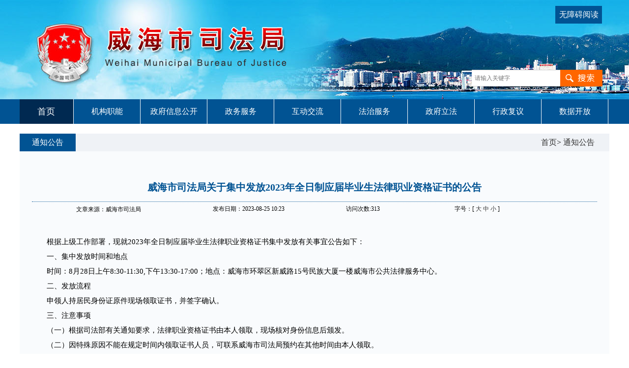

--- FILE ---
content_type: text/html
request_url: https://sfj.weihai.gov.cn/art/2023/8/25/art_5154_3910288.html
body_size: 2873
content:
<!DOCTYPE html PUBLIC "-//W3C//DTD XHTML 1.0 Transitional//EN" "http://www.w3.org/TR/xhtml1/DTD/xhtml1-transitional.dtd">
<html xmlns="http://www.w3.org/1999/xhtml">
<head>
<meta http-equiv="Content-Type" content="text/html; charset=utf-8" /><script language="javascript" src="/module/jslib/jquery/jquery.js"></script>
<script language="javascript" src="/module/jslib/urite/urite.min.js"></script>
<link href="/module/jslib/tag/css/infotag.css" type=text/css rel=stylesheet>
<meta name='WebId' content='44'>

<meta http-equiv="X-UA-Compatible" content="IE=edge,chrome=1">
<title>威海市司法局 通知公告 威海市司法局关于集中发放2023年全日制应届毕业生法律职业资格证书的公告</title>
<meta name='Maketime' content='2023-09-06 16:05:17'>
<meta name="SiteName" content="威海市司法局">
<meta name="SiteDomain" content="sfj.weihai.gov.cn">
<meta name="SiteIDCode" content="3710000050">
<meta name="ColumnName" content="通知公告">
<meta name="ColumnType" content="政务公开">
<meta name="ArticleTitle" content="威海市司法局关于集中发放2023年全日制应届毕业生法律职业资格证书的公告">
<meta name="PubDate" content="2023-08-25 10:23">
<meta name="author" content="">
<meta name="description" content="根据上级工作部署，现就2023年全日制应届毕业生法律职业资格证书集中发放有关事宜公告如下：一、集中发放时间和地点时间：8月28日上午8:30-11:30,下午13:30-17:00；地点：威海市环翠区新威路15号民族大厦一楼威海市公共法律服务中心。二、发放流程申领人持居民身份证原件现场领取证书，并签字确认。三、注意事项（一）根据司法部有关通知要求，法律职业资格证书由本人领取，现场核对身份信息后颁发。">
<meta name="keywords" content="全日制 法律 毕业生 职业 发放">
<meta name="contentSource" content="威海市司法局">
<meta name="url" content="http://sfj.weihai.gov.cn/art/2023/8/25/art_5154_3910288.html">
<meta name="category" content="">
<meta name="language" content="中文">
<meta name="location" content="">
<meta name="department" content="">
<meta name="guid" content="20233910288">
<meta name="effectiveTime" content="0">
<meta name="level" content="0">
<meta name="serviceCategory" content="">
<meta name="serviceObject" content="">
<meta name="comments" content="">
<meta name="subject" content="">
<meta name="i_webid" content="44">
<meta name="i_columnid" content="5154">
<meta name="i_articleid" content="3910288">
<meta name="pagetype" content="1">
<link href="/images/8922/judicial_reset.css" rel="stylesheet" type="text/css" />
<link href="/images/8922/judicial_index.css" rel="stylesheet" type="text/css" />
<script type="text/javascript" src="/images/8922/slide.js"></script>
</head>
<body id="page_type" alt="文章页">
<div id="barrierfree_container">
<script src="/script/1362/2208111133451425.js"></script>
<div class="w1200">
  <div class="w400 fr search"> 
   <script src="/script/0/2201071023566322.js"></script> </div>
    <div class="kong20"></div>
  <div class="titA1Bg" ergodic="serve">
    <div class="titA1 fl"><span tabindex="0">通知公告</span></div>
    <div class="titA2 fr"><table cellspacing="0" cellpadding="0" border="0"><tr><td><a href="/index.html" class="bt_link">首页</a></td><td> > <a href="/col/col5154/index.html" class="bt_link">通知公告</a></td></tr></table></div>
    <div class="fc"></div>
  </div>
  <div class="bgA1 p25" ergodic="article"> 
  <script language="javascript">function doZoom(size){document.getElementById('zoom').style.fontSize=size+'px';}</script><table width='100%' align='center'><tr><td height="20"></td></tr><tr><td align='center' style=" font-size:20px; text-align:center; padding:15px; border-bottom:1px dotted #015393; color:#015393; font-weight:bold;" ><span tabindex="0"><!--<$[标题名称(html)]>begin-->威海市司法局关于集中发放2023年全日制应届毕业生法律职业资格证书的公告<!--<$[标题名称(html)]>end--></span></td></tr><tr>
  <td><table border=0 align='center' width=90% style="padding:15px; font-size:12px; text-align:center;"><tr><td style="line-height:30px; " width='30%' align='center' nowrap><span tabindex="0">文章来源：<!--<$[信息来源]>begin-->威海市司法局<!--<$[信息来源]>end--></span></td><td width=25%><span tabindex="0">发布日期：2023-08-25 10:23</span></td><td width=20%><span tabindex="0">访问次数:<script language='javascript' src="/module/visitcount/articlehits.jsp?colid=5154&artid=3910288" >
 </script></span></td><td width=25%><span tabindex="0">字号</span>：[ <a href='javascript:doZoom(16)'>大</a> <a href='javascript:doZoom(14)'>中</a> <a href='javascript:doZoom(12)'>小</a> ]</td></tr></table><BR>
  <BR></td></tr><tr><td class=bt_content><div id=zoom style="line-height:30px;font-size:15px;"><!--<$[信息内容]>begin--><!--ZJEG_RSS.content.begin--><meta name="ContentStart"><p style="text-align: left; text-indent: 2em;">根据上级工作部署，现就2023年全日制应届毕业生法律职业资格证书集中发放有关事宜公告如下：</p><p style="text-align: left; text-indent: 2em;">一、集中发放时间和地点</p><p style="text-align: left; text-indent: 2em;">时间：8月28日上午8:30-11:30,下午13:30-17:00；地点：威海市环翠区新威路15号民族大厦一楼威海市公共法律服务中心。</p><p style="text-align: left; text-indent: 2em;">二、发放流程</p><p style="text-align: left; text-indent: 2em;">申领人持居民身份证原件现场领取证书，并签字确认。</p><p style="text-align: left; text-indent: 2em;">三、注意事项</p><p style="text-align: left; text-indent: 2em;">（一）根据司法部有关通知要求，法律职业资格证书由本人领取，现场核对身份信息后颁发。</p><p style="text-align: left; text-indent: 2em;">（二）因特殊原因不能在规定时间内领取证书人员，可联系威海市司法局预约在其他时间由本人领取。</p><p style="text-align: left; text-indent: 2em;">咨询电话：0631-5217310</p><p style="text-align: right;">威海市司法局&nbsp;&nbsp;&nbsp;&nbsp;&nbsp;</p><p style="text-align: right;">2023年8月25日&nbsp; &nbsp;</p><p><br/></p><meta name="ContentEnd"><!--ZJEG_RSS.content.end--><!--<$[信息内容]>end--></div></td></tr><tr><td class='bt_content' align='left' height='10' style='padding-left:60px;'><br>  <br></td></tr></table><BR><BR><table width='90%' align='center'>
<tr><td height='36' align='right' valign='top' style='padding-right:40px'>
<script src="/script/0/2106040912167056.js"></script>
</td></tr>
<tr><td align='right' style='font-size:10.5pt'> <a href='javascript:window.print()' style='font-size:10.5pt'>打印本页</a> <a href='javascript:window.close()' style='font-size:10.5pt'>关闭窗口</a></td></tr></table><table width='90%' height="35" align='center'><tr><td align='right'></td></tr></table>
  </div>
<div class="kong20"></div>
<div class="floor">
    <script src="/script/1362/2208111133456484.js"></script>
  </div>
</div>
<!-- visitcount Begin --><iframe src='../../../../module/visitcount/visit.jsp?type=3&i_webid=44&i_columnid=5154&i_articleid=3910288' name="vishidden" id="vishidden" frameborder="0" style="width:0; height:0; display:none"></iframe><!-- visitcount End -->

</body>
</html>


--- FILE ---
content_type: text/html;charset=UTF-8
request_url: https://sfj.weihai.gov.cn/module/visitcount/articlehits.jsp?colid=5154&artid=3910288
body_size: 138
content:
document.write("313");


--- FILE ---
content_type: text/html;charset=UTF-8
request_url: https://sfj.weihai.gov.cn/module/visitcount/visit.jsp?type=3&i_webid=44&i_columnid=5154&i_articleid=3910288
body_size: 262
content:























<script>window.location.replace('https://www.weihai.gov.cn/vc/vc/interface/visit.jsp?type=3&i_webid=44&i_columnid=5154&i_articleid=3910288&url=http://sfj.weihai.gov.cn/art/2023/8/25/art_5154_3910288.html');</script>


--- FILE ---
content_type: text/css
request_url: https://sfj.weihai.gov.cn/images/8922/judicial_reset.css
body_size: 1146
content:
@charset "utf-8";
/* CSS Document */
/* 重置 */

body,div,dl,dt,dd,ul,ol,li,h1,h2,h3,h4,h5,h6,pre,form,fieldset,input,textarea,p,blockquote,th,td {padding: 0;margin: 0;font-family:"微软雅黑";}
table {border-collapse: collapse;border-spacing: 0;font-family:"微软雅黑";}

fieldset,img {border: 0;}
address,caption,cite,code,dfn,em,th,var {font-weight: normal;font-style: normal;}
ol,ul {list-style:none outside none;}

caption,th {text-align: left;}
h1,h2,h3,h4,h5,h6 {font-weight: normal;font-size: 100%;}
q:before,q:after {content:'';}
abbr,acronym { border: 0;} 
input {padding-bottom: 0; padding-top: 0;}
input::-moz-focus-inner {
    border: medium none;
    padding: 0;
}
select, input {
    vertical-align: middle;
}
select, input, textarea {
    font-size: 12px;
    margin: 0;
}
input[type="text"], input[type="password"], textarea {
    outline-style: none;
}
textarea {
    resize: none;
}

/* 基本 */
a { text-decoration:none; color:#333;}
a:hover { color:#e86464;}



.heiti { font-family:"微软雅黑";}
.font_s12{ font-size:12px;}
.font_s14{ font-size:14px;}
.font_s16{ font-size:16px;}
.font_s18{ font-size:18px;}
.font_s24{ font-size:24px;}
.font_s30{ font-size:30px;}
.lh20{ line-height:20px;}
.lh26{ line-height:26px;}
.lh28{ line-height:28px;}
.lh30{ line-height:30px;}
.lh35{ line-height:35px;}
.lh40{ line-height:40px;}
.clear {clear: both; }
.left { float:left;}
.right { float:right;}


.txt_left {text-align: left;}
.txt_right {text-align: right;}
.txt_center {text-align: center;}
.txt_2em{ text-indent:2em;}
.show { display: block;}
.hidden { display: none;}
.b {font-weight: bold;}
.of{ overflow:hidden;}



.blue{ color:#288bde;}
.blue a { color:#288bde;}
.blue p { color:#288bde;}
.dblue{ color:#214f80;}
.dblue a { color:#214f80;}
.dblue p { color:#214f80;}
.white{ color:#FFF}
.white a{ color:#FFF}
.white p{ color:#FFF}
.white a:hover{ color:#ffcc00}
.lgray{ color:#7f7f7f;}
.lgray a { color:#7f7f7f;}
.red{ color: #e86464;}
.red p{ color: #e86464}
.red a { color:#e86464;}
.red a:hover{ color:#288bde;}
.green{ color:#384902;}
.green a { color:#384902;}
.orange{ color:#ff6600;}
.orange a{ color:#ff6600;}

.kong5{ width:100%; height:5px;}
.kong10{ width:100%; height:10px;}
.kong15{ width:100%; height:15px;}
.kong20{ width:100%; height:20px;}
.kong30{ width:100%; height:30px;}
.kong40{ width:100%; height:40px;}


.fl{ float:left;}
.fr{ float:right;}
.fc{ clear:both;}
.w1200 { width:1200px; margin:0 auto; position: relative;}
.w980{ width:980px;}
.w200{ width:200px;}
.w400{ width:400px;}
.w580{ width:580px;}
.w600{ width:600px;}
.h410{ height:410px;}
.h356{ height:356px;}



--- FILE ---
content_type: text/css
request_url: https://sfj.weihai.gov.cn/images/8922/judicial_index.css
body_size: 1559
content:
@charset "utf-8";

.headBg{ background-image:url(judicial_01.jpg); background-position:top center; background-repeat:no-repeat; height:202px;}
#zoom img{height:auto !important;}
.search{ position: absolute;  width:280px;top:-110px;right:0; z-index:200;}
.search form{ position:relative; right:0; top:0; width:280px; float:right;}
.touTiao{ background-color:#eff2f6; height:120px; clear:both;/* position:relative;z-index:0;pointer-events:none;pointer-events: none;*/}
.touTiao h1{ font-size:28px; text-align:center;  font-weight:bold; padding:15px 0; }
.touTiao h1 a{ font-size:28px;color:#0070c0; }
.touTiao h1 a:hover{ color:#e86464;}
/*.touTiao a{ background-color:#eff2f6;position: absolute;  }*/
.touTiao .TTnews{ width:1000px; margin:0 auto;}
.touTiao .TTnews li{ width:90%; float:left; font-size:16px;}
.touTiao .TTnews .moreA{font-size:16px; text-align:right; }

/*-------- Tab样式 --------------*/

#tabSF01 {position:relative;float: right;overflow: hidden;width:600px; background-color:#eff2f6;}
#tabSF01 .tabList { height:36px;}
#tabSF01 .tabList { margin:0; padding:0; height:36px; background-repeat:no-repeat; background-position:left;}
#tabSF01 .tabList dt {font-family: "微软雅黑";overflow: hidden;text-align: center;width: 300px;float:left;padding:0;text-align:center;position:relative;cursor:pointer;list-style:none; font-size:16px; height:40px; line-height:40px; background-color:#015393;border-top:3px solid #015393; color:#FFF;}
#tabSF01 dt.active{display: inline;font-family: "微软雅黑";font-size: 16px;height: 40px;line-height: 40px;overflow: hidden;text-align: center;background-color:#eff2f6; border-top:3px solid #015393; color:#015393;  }
#tabSF01 dt{ float:left; padding:0 15px; margin:0; height:32px; overflow:hidden; }
#tabSF01 dt a{color:#FFF;font-size:22px;}
#tabSF01 dt.active a{color:#015393;font-size:22px;}
#tabSF01 dt.active a:hover{color:#015393;font-size:22px;}

ul.picA { margin:0; padding:0;}
ul.picA li{ margin:0; padding:0; float:left; width:300px; height:100px;}
ul.linkA { margin:0; padding:0; height:70px;background-color:#eff2f6;height:70px; line-height:70px;}
ul.linkA li{ margin:0; padding:0; float:left; width:200px;}
ul.linkA li.youQing{ margin:0 50px 0 0; padding:0; float:left; width:150px;  background-color:#015393; color:#FFF; font-size:20px;font-family: "微软雅黑"; text-align:center; }


/*menu*/
#menu { background-color:#015393; height:50px; z-index:99;position: relative;}
#nav {margin:0 auto; width:1200px; display:block; height:50px;}
#nav .jquery_out {float:left;line-height:50px;display:block; border-right:1px solid #fff; text-align:center; color:#fff;font:18px/50px "微软雅黑"; background-color:#002951;}
#nav .jquery_out a{ color:#FFF;}
#nav .jquery_out .smile {padding-left:1em;}
#nav .jquery_inner {margin-left:16px;}
#nav .jquery {margin-right:1px;padding:0 2em;}
#nav .mainlevel {float:left; border-right:1px solid #fff; width:150px; text-align:center;/*IE6 only*/}
#nav .mainlevel a {color:#FFF; text-decoration:none; line-height:50px; display:block; /* width:150px;*/}
#nav .mainlevel a:hover {color:#fff; text-decoration:none; background:#002951  0 0 repeat-x;}
#nav .mainlevel ul {display:none; position:absolute;}
#nav .mainlevel li {border-top:1px solid #fff; background:#015393; width:150px;font:16px/30px "微软雅黑"; /*IE6 only*/}
#nav .mainlevel li a{font:15px/40px "微软雅黑"; }


ul.nav2{ margin:0; padding:10px; background-color:#eff2f6; width:180px;}
ul.nav2 li{ margin:0; padding:0 0 0 20px; height:36px; line-height:36px; font-size:15px; color:#000; border-bottom:1px solid #CCC;}
ul.nav2 li.tit2{ padding:0;height:36px; line-height:36px; font-size:16px; text-align:center; color:#FFF; background-color:#015393;}

ul.news_list{ margin:0; padding:8px 0;}
ul.news_list li{ margin:3px 15px; padding:5px 5px 5px 15px; height:30px; line-height:30px; font-size:15px; color:#000; border-bottom:1px solid #d8d8d8; background-image:url(judicial_19.jpg); background-position:0 center; background-repeat: no-repeat;}
ul.news_list li span{ font-size:14px; color:#999; float:right;}

.floor{ background-color:#e3edf7; padding:15px; font-size:12px; line-height:24px;}

.titA1Bg{ background-color:#eff2f6; height:36px; line-height:36px; padding-right:30px; clear:both;}
.titA1{ background-color:#015393; height:36px; line-height:36px; font-size:16px; padding:0 25px; color:#FFF}
.titA1on{ height:36px; line-height:36px; font-size:14px}
.bgA1{ background-color:#f9fbfd; min-height:500px;}
.p25{ padding:25px;}



--- FILE ---
content_type: application/javascript
request_url: https://sfj.weihai.gov.cn/script/1362/2208111133451425.js
body_size: 1512
content:
// JavaScript Document
document.writeln("<script id=\"barrierfree\" src=\"https://www.weihai.gov.cn/module/accessiblereadingnew/load.js\"></script>");
document.writeln("<div class=\"headBg\"> </div>");
document.writeln("<div id=\"menu\" ergodic=\"navigation\"  barrierfree_zone_dsc=\"导航区,当前为网页顶部主导航区，有首页、机构职能和政府信息公开等栏目\">");
document.writeln("  <ul id=\"nav\">");
document.writeln("    <li class=\"jquery_out\">");
document.writeln("      <div class=\"jquery_inner\" style=\"margin-left:0;\">");
document.writeln("        <div class=\"jquery\"> <span readexclude class=\"text\"><a href=\"http://sfj.weihai.gov.cn\">首页</a></span></div>");
document.writeln("      </div>");
document.writeln("    </li>");
document.writeln("    <li class=\"mainlevel\" id=\"mainlevel_01\" style=\"width:135px;\"><a href=\"https://www.weihai.gov.cn/col/col127276/index.html\" target=\"_blank\">机构职能</a>");

document.writeln("    </li>");
document.writeln("    <li class=\"mainlevel\" id=\"mainlevel_02\" style=\"width:135px;\"><a href=\"http://www.weihai.gov.cn/col/col59811/index.html\" target=\"_blank\">政府信息公开</a>");
document.writeln("      <ul id=\"sub_02\">");
document.writeln("        <li><a href=\"http://sfj.weihai.gov.cn/col/col67803/index.html\" target=\"_blank\">数据发布</a></li>");
document.writeln("      </ul>");
document.writeln("    </li>");
document.writeln("    <li class=\"mainlevel\" id=\"mainlevel_03\" style=\"width:135px;\"><a href=\"http://whzwfw.sd.gov.cn/wh/department/departmentHall/departmentHallInfo?id=371000016\" target=\"_blank\">政务服务</a>");
document.writeln("      <ul id=\"sub_03\">");

document.writeln("        <li><a href=\"http://whzwfw.sd.gov.cn/wh/department/departmentHall/departmentHallInfo?id=371000016\" target=\"_blank\">行政审批</a></li>");
document.writeln("        <li><a href=\"http://www.weihai.gov.cn/col/col59476/index.html\" target=\"_blank\">行政执法公示</a></li>");
document.writeln("        <li><a href=\"http://sfj.weihai.gov.cn/col/col5150/index.html\" target=\"_blank\">资料下载</a></li>");
document.writeln("        <li><a href=\"http://12348.shandong.gov.cn/\" target=\"_blank\">便民查询</a></li>");

document.writeln("      </ul>");
document.writeln("    </li>");
document.writeln("    <li class=\"mainlevel\" id=\"mainlevel_04\" style=\"width:135px;\"><a href=\"http://www.weihai.gov.cn/jact/front/mailpublist.do?sysid=181&groupid=897&tempfile=copy_mailpublist&ftlfile=copy_mailpublist\" target=\"_blank\">互动交流</a>");
document.writeln("      <ul id=\"sub_04\">");
document.writeln("        <li><a href=\"http://www.weihai.gov.cn/jact/front/mailpublist.do?sysid=181&groupid=897&tempfile=copy_mailpublist&ftlfile=copy_mailpublist\" target=\"_blank\">局长信箱</a></li>");
document.writeln("        <li><a href=\"http://sfj.weihai.gov.cn/col/col30401/index.html\" target=\"_blank\">意见征集</a></li>");
document.writeln("      </ul>");
document.writeln("    </li>");
document.writeln("    <li class=\"mainlevel\" id=\"mainlevel_05\" style=\"width:135px;\"><a href=\"http://sfj.weihai.gov.cn\">法治服务</a>");
document.writeln("      <ul id=\"sub_05\">");
document.writeln("        <li style=\"width:220px;\"><a href=\"http://60.216.32.195:8085/jdpt/\" target=\"_blank\">山东省规范性文件电子监督平台</a></li>");
document.writeln("        <li style=\"width:220px;\"><a href=\"http://sfj.weihai.gov.cn/col/col180496/index.html\" target=\"_blank\">威海企业合规风险预警提示服务</a></li>");

document.writeln("      </ul>");
document.writeln("    </li>");
document.writeln("    <li class=\"mainlevel\" id=\"mainlevel_05\" style=\"width:135px;\"><a href=\"http://sfj.weihai.gov.cn/col/col61384/index.html\" target=\"_blank\">政府立法</a>");
document.writeln("    </li>");
document.writeln("    <li class=\"mainlevel\" id=\"mainlevel_06\" style=\"width:135px;\"><a href=\"https://sfj.weihai.gov.cn/col/col140576/index.html\">行政复议</a>");
document.writeln("      <ul id=\"sub_06\">");
document.writeln("        <li style=\"width:220px;\"><a href=\"https://sfj.weihai.gov.cn/col/col140596/index.html\" target=\"_blank\">行政复议文书公开</a></li>");
document.writeln("        <li style=\"width:220px;\"><a href=\"https://sfj.weihai.gov.cn/col/col140616/index.html\" target=\"_blank\">行政复议需知</a></li>");

document.writeln("      </ul>");
document.writeln("    </li>");
document.writeln("    <li class=\"mainlevel\" id=\"mainlevel_05\" style=\"width:135px;\"><a href=\"http://data.weihai.gov.cn/weihai/catalog/index?filterParam=org_code&filterParamCode=113710000043592212&page=1&from=index\" target=\"_blank\">数据开放</a>");
document.writeln("    </li>");
document.writeln("    <div class=\"clear\"></div>");
document.writeln("  </ul>");
document.writeln("</div>");


document.writeln("<div style=\"width:95px;height:36px;position: absolute;top:12px;left:50%;margin-left:490px;text-align:center;background-color: #015393;z-index:0;\">");
document.writeln("<a href=\"javascript:;\" onclick=\"toggleToolBar();\" style=\"color:#FFF; line-height:36px;\">无障碍阅读</a>");
document.writeln("</div>");
document.writeln("<style>");
document.writeln("#floatadv_b781562a3fcf4e1d985b62f298151c75{display:none;}");
document.writeln("</style>");
document.writeln("<script>");
document.writeln("$(\'.mainlevel>a\').focus(function(){");
document.writeln("    $(\'.mainlevel ul\').hide();");
document.writeln("    $(this).siblings(\'ul\').show();");
document.writeln("})");
document.writeln("</script>");

--- FILE ---
content_type: application/javascript
request_url: https://sfj.weihai.gov.cn/script/1362/2208111133456484.js
body_size: 1245
content:
document.writeln("<table ergodic=\"serve\"  barrierfree_zone_dsc=\"您已进入服务区,当前为网页底部服务区，有网站地图、网站备案信息等内容。\" width=\'1200\' border=\'0\' cellspacing=\'0\' cellpadding=\'0\'>");
document.writeln("                    <tbody>");
document.writeln("                      <tr>");
document.writeln("                        <td width=\'200\'> </td>");
document.writeln("                        <td width=\'530\' align=\'center\'><p readexclude><span  tabindex=\"0\">版权所有 威海市司法局 主办单位：威海市司法局</span>| <a href=\'http://sfj.weihai.gov.cn/module/sitemap/mapsf.html\' target=\'_blank\'>网站地图</a></p>");
document.writeln("                          <p readexclude tabindex=\"0\">地址:威海市统一路406号 邮政编码:264200 电话:0631-5224323 传真:0631-5285148</p>");
document.writeln("                          <p readexclude><span  tabindex=\"0\">政府网站标识码：3710000050</span> <a href=\'http://beian.miit.gov.cn/\' target=\'_blank\'>鲁ICP备2023009745号-1</a> <img src=\'https://www.weihai.gov.cn/picture/861/1604051402075095488.png?cache=0.0583073643501848\' readexclude> <a target=\'_blank\' href=\'http://www.beian.gov.cn/portal/registerSystemInfo?recordcode=37100202000635\' style=\'display:inline-block;text-decoration:none;line-height:140%;color:#939393\'>鲁公网安备 37100202000635号</a></p>");
document.writeln("                </td>");
document.writeln("                        <td width=\'100\'><span id=\'_ideConac\' tabindex=\"-1\" readexclude><a href=\'//bszs.conac.cn/sitename?method=show&id=2F5388B7B27B792CE053022819AC390C\' target=\'_blank\'  title=\"党政机关标识\"><img id=\'imgConac\' vspace=\'0\' hspace=\'0\' border=\'0\' src=\'https://www.weihai.gov.cn/picture/861/2305151412001745872.png\'  alt=\"党政机关标识\" data-bd-imgshare-binded=\'1\'></a></span></td>");
document.writeln("                        <td width=\'150\'><span id=\"_span_jiucuo\" tabindex=\"-1\" readexclude><a href=\"https://zfwzgl.www.gov.cn/exposure/jiucuo.html?site_code=3710000050&url=http%3A%2F%2Fsfj.weihai.gov.cn%2Fcol%2Fcol91964%2Findex.html\" title=\"我要纠错\" target=\"_blank\"><img onclick=\"Link(\'3710000050\')\" style=\"margin:0;border:0;cursor: pointer;\" alt=\"我要纠错\" src=\"https://zfwzgl.www.gov.cn/exposure/images/jiucuo.png?v=3710000050\"></a></span></td>");
document.writeln("                      </tr>");
document.writeln("                    </tbody>");
document.writeln("                  </table>");
document.writeln("<script src=\'https://sfj.weihai.gov.cn/script/1362/2307261110111805.js\'></script>");


--- FILE ---
content_type: application/javascript
request_url: https://sfj.weihai.gov.cn/images/8922/slide.js
body_size: 265
content:
//menu
$(document).ready(function(){
  
  $('li.mainlevel').mouseenter(function(){
  $(this).find('ul').stop().slideDown();//you can give it a speed
  });
  $('li.mainlevel').mouseleave(function(){
  $(this).find('ul').stop().slideUp("fast");
  });
  
});

--- FILE ---
content_type: application/javascript
request_url: https://sfj.weihai.gov.cn/script/1362/2307261110111805.js
body_size: 1476
content:
document.writeln("<style type=\'text/css\'>");
document.writeln("    .alert-warning {");
document.writeln("        position: fixed;");
document.writeln("        left: 50%;");
document.writeln("        top: -400px;");
document.writeln("        margin-left: -219px;");
document.writeln("        width: 460px;");
document.writeln("        background: #fff;");
document.writeln("        z-index: 1001;");
document.writeln("        display: none;");
document.writeln("        border: 2px solid;");
document.writeln("        border-radius: 10px;");
document.writeln("        padding:20px;");
document.writeln("    }");
document.writeln("    ");
document.writeln("    .alert-mengban {");
document.writeln("        position: fixed;");
document.writeln("        top: 0px;");
document.writeln("        left: 0px;");
document.writeln("        z-index: 1000;");
document.writeln("        background: #000000;");
document.writeln("        opacity: 0.8 !important;");
document.writeln("        filter: alpha(opacity=80) !important;");
document.writeln("        width: 100%;");
document.writeln("        height: 100%;");
document.writeln("        display: none;");
document.writeln("    }");
document.writeln("    ");
document.writeln("    .alert-wzsm {");
document.writeln("        margin: 0 auto;");
document.writeln("        padding-bottom: 20px;");
document.writeln("        line-height: 1em;");
document.writeln("        font-size: 24px;");
document.writeln("        color: #000;");
document.writeln("        text-align: center;");
document.writeln("        font-family: \'Microsoft YaHei\';");
document.writeln("        border-bottom: 1px solid #d4d4d4;");
document.writeln("    }");
document.writeln("    ");
document.writeln("    .alert-wzsm font{");
document.writeln("        font-size: 16px;");
document.writeln("    }");
document.writeln("    ");
document.writeln("    .alert-footer {");
document.writeln("        width: 100%;");
document.writeln("        font-size: 24px;");
document.writeln("        color: #000;");
document.writeln("    }");
document.writeln("    ");
document.writeln("    .xuanze {");
document.writeln("        width: 210px;");
document.writeln("        height: 42px;");
document.writeln("        margin: 25px auto 0;");
document.writeln("    }");
document.writeln("    ");
document.writeln("    .alert-footer span {");
document.writeln("        cursor: pointer;");
document.writeln("        float: left;");
document.writeln("        font-family: \'Microsoft YaHei\';");
document.writeln("    }");
document.writeln("    ");
document.writeln("    .fangqi {");
document.writeln("        height: 42px;");
document.writeln("        font-size: 16px;");
document.writeln("        color: #333;");
document.writeln("        margin-left: 20px;");
document.writeln("    }");
document.writeln("    ");
document.writeln("    .alert-delete span {");
document.writeln("        position: absolute;");
document.writeln("        top: 10px;");
document.writeln("        right: 10px;");
document.writeln("        width: 19px;");
document.writeln("        height: 19px;");
document.writeln("        cursor: pointer;");
document.writeln("    }");
document.writeln("    ");
document.writeln("    element.style {}");
document.writeln("    ");
document.writeln("    .alert-footer span {");
document.writeln("        cursor: pointer;");
document.writeln("        float: left;");
document.writeln("        font-family: \'Microsoft YaHei\';");
document.writeln("    }");
document.writeln("    ");
document.writeln("    .continue {");
document.writeln("        width: 124px;");
document.writeln("        height: 42px;");
document.writeln("        color: #ab0d07;");
document.writeln("        font-size: 16px;");
document.writeln("        font-weight: bolder;");
document.writeln("    }");
document.writeln("    ");
document.writeln("    .whpageold .alert-wzsm font{");
document.writeln("        font-size: 32px;");
document.writeln("    }");
document.writeln("    .whpageold .alert-warning{");
document.writeln("        height: 265px;");
document.writeln("    }");
document.writeln("    .whpageold .alert-wzsm{");
document.writeln("        margin: 0 auto;");
document.writeln("        line-height: 1em;");
document.writeln("    }");
document.writeln("    ");
document.writeln("    .whpageold .continue{");
document.writeln("        font-size: 32px;");
document.writeln("    }");
document.writeln("    ");
document.writeln("    .whpageold .fangqi{");
document.writeln("        font-size: 32px;");
document.writeln("    }");
document.writeln("</style>");
document.writeln("");
document.writeln("<A id=\'hash\' onClick=\'return false;\' href=\'javascript:void(0)\'></A>");
document.writeln("<DIV class=\'alert-warning\'>");
document.writeln("    <DIV class=\'alert-delete\'>");
document.writeln("        <SPAN id=\'closets\'></SPAN> </DIV>");
document.writeln("    <DIV class=\'alert-wzsm\'>");
document.writeln("        <font style=\'color:#333; font-family:\' Microsoft YaHei \';\'>您访问的链接即将离开“威海市司法局”是否继续？</font>");
document.writeln("        <a id=\'outUrl\' style=\'display: none;\'></a>");
document.writeln("    </DIV>");
document.writeln("    <DIV class=\'alert-footer\'>");
document.writeln("        <DIV class=\'xuanze\'>");
document.writeln("            <SPAN class=\'continue\'>继续</SPAN>");
document.writeln("            <SPAN class=\'fangqi\'>放弃</SPAN> </DIV>");
document.writeln("    </DIV>");
document.writeln("</DIV>");
document.writeln("<DIV class=\'alert-mengban\'></DIV>");
document.writeln("<DIV class=\'Whidden\' style=\'display: none;\'></DIV>");
document.writeln("");
document.writeln("<SCRIPT>");
document.writeln("");
document.writeln("          $(function() {");
document.writeln("              $(\'a\').click(function(event) {");
document.writeln("                  if(this.href != \'\' && this.href.toLowerCase().indexOf(\'javascript\') == -1 && this.href.toLowerCase().indexOf(\'sfj.weihai.gov.cn\') == -1 && this.href.toLowerCase().indexOf(\'www.weihai.gov.cn\') == -1 && this.href.toLowerCase().indexOf(\'zfwzgl.www.gov.cn\') == -1 && this.href.toLowerCase().indexOf(\'tyjspt.weihai.gov.cn\') == -1 && this.href.toLowerCase().indexOf(\'javascript:preVious\') == -1 && this.href.toLowerCase().indexOf(\'javascript:next\') == -1) {");
document.writeln("                          event.preventDefault();");
document.writeln("                        document.getElementById(\'outUrl\').href = this.href;");
document.writeln("                        document.getElementById(\'hash\').click();");
document.writeln("                      $(\'.alert-mengban\').stop().fadeIn(200);");
document.writeln("                      $(\'.alert-warning\').delay(200).stop().show().animate({");
document.writeln("                          top: \'200px\'");
document.writeln("                      }, 300);");
document.writeln("                      $(\'#closets,.fangqi,.alert-mengban\').click(function() {");
document.writeln("                          $(\'.alert-warning\').stop().animate({");
document.writeln("                              top: \'-400px\'");
document.writeln("                          }, 200).stop().hide(300);");
document.writeln("                          $(\'.alert-mengban\').delay(300).stop().fadeOut(300);");
document.writeln("                      });");
document.writeln("                      return false;");
document.writeln("                  }");
document.writeln("              });");
document.writeln("          });");
document.writeln("      ");
document.writeln("          $(\'.continue\').click(function() {");
document.writeln("              $(\'.alert-warning\').stop().hide(200);");
document.writeln("              $(\'.alert-mengban\').delay(200).stop().fadeOut(200);");
document.writeln("              window.open(document.getElementById(\'outUrl\').href);");
document.writeln("              document.getElementById(\'closets\').click();");
document.writeln("          })");
document.writeln("      </script>");

--- FILE ---
content_type: application/javascript
request_url: https://sfj.weihai.gov.cn/script/0/2201071023566322.js
body_size: 850
content:
document.writeln("<form name=\'qForm\' action=\'https://sfj.weihai.gov.cn/jsearchfront/search.do\' method=\'get\'  target=\'_blank\' onsubmit= \'return  checkFormguolv()\'>");
document.writeln("");
document.writeln("    <div class=\'searchbox\'>");
document.writeln("        <input type=\'hidden\' name=\'websiteid\' value=\'371000005000000\' >");
document.writeln("        <input type=\'hidden\' name=\'tpl\' value=\'1261\'>");
document.writeln("        <input type=\'text\' id=\'q\' name=\'q\'  height=\'20\' class=\'searchtext\' placeholder=\'请输入关键字\'>");
document.writeln("    </div>");
document.writeln("    <input type=\'submit\' readlabel=\'检索提交按钮\' value=\'\' class=\'searchbut\'>");
document.writeln("    </form>");
document.writeln("    <style>");
document.writeln("        * { margin: 0; padding: 0; border: none; }");
document.writeln("    ");
document.writeln("        .searchbox { width: 180px; height: 32px; border: 1px solid #cfcfcf; border-right: none; border-left: none; float: left; }");
document.writeln("    ");
document.writeln("        .selectbox { width: 76px; height: 32px; float: left; background-color: red; position: relative; cursor: pointer; border: 1px solid #cfcfcf; border-right: none; }");
document.writeln("        .searchtext { width: 182px; height: 32px; line-height: 32px; text-indent: 6px; color: #3d3d3d; font-family: \'微软雅黑\'; outline: none; float: left; }");
document.writeln("        .searchbut { width: 86px; height: 34px; float: left; background: url(https://www.weihai.gov.cn/picture/0/1512211421055524343.png); border: none; cursor: pointer; display: block; }");
document.writeln("        .selectbox li{ width: 76px; height: 32px; background-color: #ff6600; text-align: center; line-height: 32px; color: #FFFFFF; font-size: 12px; margin-bottom: 1px; }");
document.writeln("        .selectall { background: url(/jcms/jcms_files/jcms1/web78/site/picture/0/1512041819139245545.png?cache=0.40516978951422483) no-repeat; }");
document.writeln("        #sall2{ display: none; }");
document.writeln("        .selectbox:hover #sall2{ display: block; }");
document.writeln("    </style>");

--- FILE ---
content_type: application/javascript
request_url: https://sfj.weihai.gov.cn/script/0/2106040912167056.js
body_size: 228
content:
document.writeln("<script type=\'text/javascript\' src=\'https://www.weihai.gov.cn/script/521/2110271626341642.js\'>");
document.writeln("                            ");
document.writeln("                          </script>");